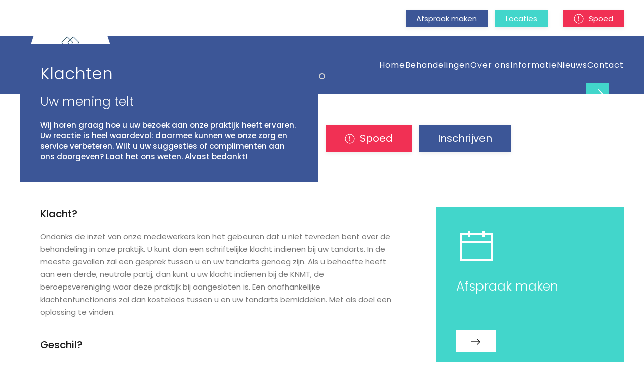

--- FILE ---
content_type: text/html; charset=utf-8
request_url: https://www.smile-dent.nl/over-ons/klachten
body_size: 7681
content:
<!DOCTYPE html>
<html lang="nl-nl" dir="ltr">
    <head>
        <meta name="viewport" content="width=device-width, initial-scale=1">
        <link rel="icon" href="/images/favicon-smiledent-2025.png" sizes="any">
                <link rel="apple-touch-icon" href="/images/favicon-smiledent-2025.png">
        <meta charset="utf-8">
	<meta name="description" content="Wij zijn uw tandartsen in Langedijk voor uitstekende mondzorg. Goede mondverzorging is belangrijk voor een stralende lach en voor uw algehele gezondheid. Kwaliteit en persoonlijk contact staan bij ons centraal. U bent van harte welkom.">
	<meta name="generator" content="Eos Multimedia">
	<title>Tandartsenpraktijk Smile Dent - mondverzorging in Zuid-Scharwoude</title>
<link href="/media/vendor/joomla-custom-elements/css/joomla-alert.min.css?0.2.0" rel="stylesheet" />
	<link href="/media/system/css/joomla-fontawesome.min.css?4.5.5" rel="preload" as="style" onload="this.onload=null;this.rel='stylesheet'" />
	<link href="/templates/yootheme/css/theme.9.css?1740566028" rel="stylesheet" />
	<link href="/media/plg_system_jcepro/site/css/content.min.css?86aa0286b6232c4a5b58f892ce080277" rel="stylesheet" />
<script type="application/json" class="joomla-script-options new">{"joomla.jtext":{"ERROR":"Fout","MESSAGE":"Bericht","NOTICE":"Attentie","WARNING":"Waarschuwing","JCLOSE":"Sluiten","JOK":"Ok","JOPEN":"Open"},"system.paths":{"root":"","rootFull":"https:\/\/www.smile-dent.nl\/","base":"","baseFull":"https:\/\/www.smile-dent.nl\/"},"csrf.token":"b02d8d614728639338be7db015ba71a3"}</script>
	<script src="/media/system/js/core.min.js?37ffe4186289eba9c5df81bea44080aff77b9684"></script>
	<script src="/media/vendor/webcomponentsjs/js/webcomponents-bundle.min.js?2.8.0" nomodule defer></script>
	<script src="/media/system/js/messages-es5.min.js?c29829fd2432533d05b15b771f86c6637708bd9d" nomodule defer></script>
	<script src="/media/system/js/joomla-hidden-mail-es5.min.js?b2c8377606bb898b64d21e2d06c6bb925371b9c3" nomodule defer></script>
	<script src="/media/system/js/joomla-hidden-mail.min.js?065992337609bf436e2fedbcbdc3de1406158b97" type="module"></script>
	<script src="/media/system/js/messages.min.js?7f7aa28ac8e8d42145850e8b45b3bc82ff9a6411" type="module"></script>
	<script src="/templates/yootheme/packages/theme-analytics/app/analytics.min.js?4.5.5" defer></script>
	<script src="/templates/yootheme/vendor/assets/uikit/dist/js/uikit.min.js?4.5.5"></script>
	<script src="/templates/yootheme/vendor/assets/uikit/dist/js/uikit-icons-yoko.min.js?4.5.5"></script>
	<script src="/templates/yootheme/js/theme.js?4.5.5"></script>
	<script>window.yootheme ||= {}; var $theme = yootheme.theme = {"google_analytics":"G-R5K94089X0","google_analytics_anonymize":"1","i18n":{"close":{"label":"Close"},"totop":{"label":"Back to top"},"marker":{"label":"Open"},"navbarToggleIcon":{"label":"Open Menu"},"paginationPrevious":{"label":"Previous page"},"paginationNext":{"label":"Volgende pagina"},"searchIcon":{"toggle":"Open Search","submit":"Submit Search"},"slider":{"next":"Next slide","previous":"Previous slide","slideX":"Slide %s","slideLabel":"%s of %s"},"slideshow":{"next":"Next slide","previous":"Previous slide","slideX":"Slide %s","slideLabel":"%s of %s"},"lightboxPanel":{"next":"Next slide","previous":"Previous slide","slideLabel":"%s of %s","close":"Close"}}};</script>
	<!-- Google tag (gtag.js) -->
<script async src="https://www.googletagmanager.com/gtag/js?id=AW-1055443742"></script>
<script>
  window.dataLayer = window.dataLayer || [];
  function gtag(){dataLayer.push(arguments);}
  gtag('js', new Date());

  gtag('config', 'AW-1055443742');
</script>

    </head>
    <body class="">

        <div class="uk-hidden-visually uk-notification uk-notification-top-left uk-width-auto">
            <div class="uk-notification-message">
                <a href="#tm-main" class="uk-link-reset">Skip to main content</a>
            </div>
        </div>

        
        
        <div class="tm-page">

                        


<header class="tm-header-mobile uk-hidden@m">


    
        <div class="uk-navbar-container">

            <div class="uk-container uk-container-expand">
                <nav class="uk-navbar" uk-navbar="{&quot;align&quot;:&quot;left&quot;,&quot;container&quot;:&quot;.tm-header-mobile&quot;,&quot;boundary&quot;:&quot;.tm-header-mobile .uk-navbar-container&quot;}">

                                        <div class="uk-navbar-left ">

                                                    <a href="https://www.smile-dent.nl/" aria-label="Terug naar home" class="uk-logo uk-navbar-item">
    <picture>
<source type="image/webp" srcset="/templates/yootheme/cache/48/logo-smiledent-zs-vlak-48bdddde.webp 165w, /templates/yootheme/cache/a3/logo-smiledent-zs-vlak-a303214f.webp 330w" sizes="(min-width: 165px) 165px">
<img alt loading="eager" src="/templates/yootheme/cache/2d/logo-smiledent-zs-vlak-2d06a49c.png" width="165" height="96">
</picture></a>
                        
                                                    <a uk-toggle href="#tm-dialog-mobile" class="uk-navbar-toggle">

        
        <div uk-navbar-toggle-icon></div>

        
    </a>
                        
                        
                    </div>
                    
                    
                    
                </nav>
            </div>

        </div>

    



        <div id="tm-dialog-mobile" uk-offcanvas="container: true; overlay: true" mode="slide">
        <div class="uk-offcanvas-bar uk-flex uk-flex-column">

                        <button class="uk-offcanvas-close uk-close-large" type="button" uk-close uk-toggle="cls: uk-close-large; mode: media; media: @s"></button>
            
                        <div class="uk-margin-auto-bottom">
                
<div class="uk-grid uk-child-width-1-1" uk-grid>    <div>
<div class="uk-panel" id="module-menu-dialog-mobile">

    
    
<ul class="uk-nav uk-nav-default">
    
	<li class="item-101"><a href="/home">Home</a></li>
	<li class="item-309 uk-parent"><a href="/behandelingen">Behandelingen</a>
	<ul class="uk-nav-sub">

		<li class="item-315"><a href="/behandelingen/periodieke-controle">Periodieke controle</a></li>
		<li class="item-311"><a href="/behandelingen/orthodontie-beugel">Orthodontie (beugel)</a></li>
		<li class="item-316"><a href="/informatie/onzichtbare-beugel">Onzichtbare beugel</a></li>
		<li class="item-312"><a href="/behandelingen/implantologie">Implantologie</a></li>
		<li class="item-320"><a href="/behandelingen/tanden-bleken">Tanden bleken</a></li>
		<li class="item-321"><a href="/behandelingen/facing"> Facing</a></li>
		<li class="item-322"><a href="/behandelingen/kroon">Kroon</a></li>
		<li class="item-332"><a href="/behandelingen/kunstgebit">Kunstgebit</a></li>
		<li class="item-333"><a href="/behandelingen/sealen">Sealen</a></li>
		<li class="item-334"><a href="/behandelingen/tandsteen-verwijderen">Tandsteen verwijderen</a></li>
		<li class="item-335"><a href="/behandelingen/trekken-tand-of-kies">Trekken tand of kies</a></li>
		<li class="item-336"><a href="/behandelingen/wortelkanaalbehandeling">Wortelkanaalbehandeling</a></li>
		<li class="item-196"><a href="/behandelingen/cosmetische-behandelingen">Cosmetische behandelingen</a></li></ul></li>
	<li class="item-149 uk-active uk-parent"><a href="/over-ons/team">Over ons</a>
	<ul class="uk-nav-sub">

		<li class="item-157"><a href="/over-ons/team">Team</a></li>
		<li class="item-152"><a href="/over-ons/werkwijze">Werkwijze</a></li>
		<li class="item-153"><a href="/over-ons/kwaliteit">Kwaliteit</a></li>
		<li class="item-154 uk-active"><a href="/over-ons/klachten">Klachten</a></li>
		<li class="item-155"><a href="/over-ons/tarieven">Tarieven</a></li>
		<li class="item-156"><a href="/over-ons/betalen">Betalen</a></li></ul></li>
	<li class="item-150 uk-parent"><a href="/informatie/informatiefolders">Informatie</a>
	<ul class="uk-nav-sub">

		<li class="item-160"><a href="/informatie/preventie">Preventie</a></li>
		<li class="item-347"><a href="/informatie/spoed">Spoed</a></li>
		<li class="item-314"><a href="/informatie/preventieassistent">Preventieassistent</a></li>
		<li class="item-313"><a href="/informatie/mondhygienist">Mondhygiënist</a></li>
		<li class="item-292"><a href="/informatie/onzichtbare-beugel">Onzichtbare beugel</a></li>
		<li class="item-290"><a href="/informatie/huisregels">Huisregels</a></li>
		<li class="item-158"><a href="/informatie/informatiefolders">Informatiefolders</a></li>
		<li class="item-159"><a href="/informatie/angst">Angst</a></li>
		<li class="item-161"><a href="/informatie/hoe-gezond-is-je-mond">Hoe gezond is je mond?</a></li>
		<li class="item-162"><a href="/informatie/links">Links</a></li></ul></li>
	<li class="item-164"><a href="/nieuws">Nieuws</a></li>
	<li class="item-115"><a href="/contact">Contact</a></li></ul>

</div>
</div>    <div>
<div class="uk-panel" id="module-tm-3">

    
    <ul class="uk-flex-inline uk-flex-middle uk-flex-nowrap uk-grid-small" uk-grid>                    <li><a href="https://www.instagram.com/smile_dent_zuidscharwoude/" class="uk-preserve-width uk-icon-link" rel="noreferrer" target="_blank"><span uk-icon="icon: instagram;"></span></a></li>
            </ul>
</div>
</div></div>
            </div>
            
            
        </div>
    </div>
    
    
    

</header>


<div class="tm-toolbar tm-toolbar-default uk-visible@m">
    <div class="uk-container uk-flex uk-flex-middle">

        
                <div class="uk-margin-auto-left">
            <div class="uk-grid-medium uk-child-width-auto uk-flex-middle" uk-grid="margin: uk-margin-small-top">
                <div>
<div class="uk-panel" id="module-116">

    
    <div class="uk-grid tm-grid-expand uk-child-width-1-1 uk-grid-margin">
<div class="uk-width-1-1">
    
        
            
            
            
                
                    <div><script src="https://static.elfsight.com/platform/platform.js" async></script>
<div class="elfsight-app-ced30417-5271-4178-91ff-2e7c8654cb51" data-elfsight-app-lazy></div></div>
                
            
        
    
</div></div>
</div>
</div><div>
<div class="uk-panel" id="module-117">

    
    <div class="uk-grid tm-grid-expand uk-child-width-1-1 uk-grid-margin">
<div class="uk-width-1-1">
    
        
            
            
            
                
                    
<div class="uk-margin">
        <div class="uk-flex-middle uk-grid-small uk-child-width-auto" uk-grid>    
    
                <div class="el-item">
        
        
<a class="el-content uk-button uk-button-primary uk-button-small" href="/afspraak-maken">
    
        Afspraak maken    
    
</a>


                </div>
        
    
                <div class="el-item">
        
        
<a class="el-content uk-button uk-button-secondary uk-button-small" href="https://www.smile-dent.nl">
    
        Locaties    
    
</a>


                </div>
        
    
        </div>    
</div>

                
            
        
    
</div></div>
</div>
</div><div>
<div class="uk-panel" id="module-122">

    
    <div class="uk-visible@s uk-grid tm-grid-expand uk-child-width-1-1 uk-grid-margin">
<div class="uk-width-1-1 uk-visible@s">
    
        
            
            
            
                
                    
<div class="uk-margin uk-text-center uk-visible@s">
    
    
        
        
<a class="el-content uk-button uk-button-danger uk-button-small uk-flex-inline uk-flex-center uk-flex-middle" href="/informatie/spoed">
        <span class="uk-margin-small-right" uk-icon="warning"></span>    
        Spoed    
    
</a>


        
    
    
</div>

                
            
        
    
</div></div>
</div>
</div>
            </div>
        </div>
        
    </div>
</div>

<header class="tm-header uk-visible@m">



    
        <div class="uk-navbar-container">

            <div class="uk-container">
                <nav class="uk-navbar" uk-navbar="{&quot;align&quot;:&quot;left&quot;,&quot;container&quot;:&quot;.tm-header&quot;,&quot;boundary&quot;:&quot;.tm-header .uk-navbar-container&quot;}">

                                        <div class="uk-navbar-left ">

                                                    <a href="https://www.smile-dent.nl/" aria-label="Terug naar home" class="uk-logo uk-navbar-item">
    <picture>
<source type="image/webp" srcset="/templates/yootheme/cache/c7/logo-smiledent-zs-vlak-c72cd3b3.webp 200w, /templates/yootheme/cache/c0/logo-smiledent-zs-vlak-c0f1c784.webp 400w" sizes="(min-width: 200px) 200px">
<img alt loading="eager" src="/templates/yootheme/cache/a2/logo-smiledent-zs-vlak-a297aaf1.png" width="200" height="116">
</picture></a>
                        
                        
                        
                    </div>
                    
                    
                                        <div class="uk-navbar-right">

                                                    
                        
                                                    
<ul class="uk-navbar-nav">
    
	<li class="item-101"><a href="/home">Home</a></li>
	<li class="item-309 uk-parent"><a href="/behandelingen">Behandelingen</a>
	<div class="uk-drop uk-navbar-dropdown"><div><ul class="uk-nav uk-navbar-dropdown-nav">

		<li class="item-315"><a href="/behandelingen/periodieke-controle">Periodieke controle</a></li>
		<li class="item-311"><a href="/behandelingen/orthodontie-beugel">Orthodontie (beugel)</a></li>
		<li class="item-316"><a href="/informatie/onzichtbare-beugel">Onzichtbare beugel</a></li>
		<li class="item-312"><a href="/behandelingen/implantologie">Implantologie</a></li>
		<li class="item-320"><a href="/behandelingen/tanden-bleken">Tanden bleken</a></li>
		<li class="item-321"><a href="/behandelingen/facing"> Facing</a></li>
		<li class="item-322"><a href="/behandelingen/kroon">Kroon</a></li>
		<li class="item-332"><a href="/behandelingen/kunstgebit">Kunstgebit</a></li>
		<li class="item-333"><a href="/behandelingen/sealen">Sealen</a></li>
		<li class="item-334"><a href="/behandelingen/tandsteen-verwijderen">Tandsteen verwijderen</a></li>
		<li class="item-335"><a href="/behandelingen/trekken-tand-of-kies">Trekken tand of kies</a></li>
		<li class="item-336"><a href="/behandelingen/wortelkanaalbehandeling">Wortelkanaalbehandeling</a></li>
		<li class="item-196"><a href="/behandelingen/cosmetische-behandelingen">Cosmetische behandelingen</a></li></ul></div></div></li>
	<li class="item-149 uk-active uk-parent"><a href="/over-ons/team">Over ons</a>
	<div class="uk-drop uk-navbar-dropdown"><div><ul class="uk-nav uk-navbar-dropdown-nav">

		<li class="item-157"><a href="/over-ons/team">Team</a></li>
		<li class="item-152"><a href="/over-ons/werkwijze">Werkwijze</a></li>
		<li class="item-153"><a href="/over-ons/kwaliteit">Kwaliteit</a></li>
		<li class="item-154 uk-active"><a href="/over-ons/klachten">Klachten</a></li>
		<li class="item-155"><a href="/over-ons/tarieven">Tarieven</a></li>
		<li class="item-156"><a href="/over-ons/betalen">Betalen</a></li></ul></div></div></li>
	<li class="item-150 uk-parent"><a href="/informatie/informatiefolders">Informatie</a>
	<div class="uk-drop uk-navbar-dropdown"><div><ul class="uk-nav uk-navbar-dropdown-nav">

		<li class="item-160"><a href="/informatie/preventie">Preventie</a></li>
		<li class="item-347"><a href="/informatie/spoed">Spoed</a></li>
		<li class="item-314"><a href="/informatie/preventieassistent">Preventieassistent</a></li>
		<li class="item-313"><a href="/informatie/mondhygienist">Mondhygiënist</a></li>
		<li class="item-292"><a href="/informatie/onzichtbare-beugel">Onzichtbare beugel</a></li>
		<li class="item-290"><a href="/informatie/huisregels">Huisregels</a></li>
		<li class="item-158"><a href="/informatie/informatiefolders">Informatiefolders</a></li>
		<li class="item-159"><a href="/informatie/angst">Angst</a></li>
		<li class="item-161"><a href="/informatie/hoe-gezond-is-je-mond">Hoe gezond is je mond?</a></li>
		<li class="item-162"><a href="/informatie/links">Links</a></li></ul></div></div></li>
	<li class="item-164"><a href="/nieuws">Nieuws</a></li>
	<li class="item-115"><a href="/contact">Contact</a></li></ul>

                        
                    </div>
                    
                </nav>
            </div>

        </div>

    







</header>

            
            

            <main id="tm-main" >

                
                <div id="system-message-container" aria-live="polite"></div>

                <!-- Builder #page --><style class="uk-margin-remove-adjacent">@media (min-width: 960px){#page\#0{padding-right: 0px;}}@media (min-width: 960px){#page\#1{padding-top: 0;}}</style>
<div class="uk-section-default uk-section uk-padding-remove-vertical">
    
        
        
        
            
                                <div class="uk-container">                
                    <div class="uk-grid tm-grid-expand uk-child-width-1-1 uk-grid-margin">
<div class="uk-width-1-1">
    
        
            
            
            
                
                    
<div class="uk-margin uk-margin-remove-top" uk-slideshow="minHeight: 300; maxHeight: 250;">
    <div class="uk-position-relative">
        
            <div class="uk-slideshow-items">                
                    <div class="el-item">

    
        
            
                
<picture>
<source type="image/webp" srcset="/templates/yootheme/cache/67/home-about-03-2-67554ff3.webp 768w, /templates/yootheme/cache/06/home-about-03-2-0684de39.webp 1024w, /templates/yootheme/cache/a9/home-about-03-2-a9a3c2d7.webp 1359w, /templates/yootheme/cache/fc/home-about-03-2-fc6216d6.webp 1360w" sizes="(max-aspect-ratio: 1360/564) 241vh">
<img src="/templates/yootheme/cache/27/home-about-03-2-27a0cb51.jpeg" width="1360" height="564" alt loading="lazy" class="el-image" uk-cover>
</picture>
            
        
        
        
    
</div>
                            </div>
        
                

    <div class="uk-visible@s uk-position-medium uk-position-center-left" uk-inverse>    <a class="el-slidenav" href="#" uk-slidenav-previous uk-slideshow-item="previous"></a>    </div>
    <div class="uk-visible@s uk-position-medium uk-position-center-right" uk-inverse>    <a class="el-slidenav" href="#" uk-slidenav-next uk-slideshow-item="next"></a>    </div>
        
                
<div class="uk-position-bottom-center uk-position-medium uk-visible@s" uk-inverse>
    <ul class="el-nav uk-slideshow-nav uk-dotnav uk-flex-center" uk-margin>                <li uk-slideshow-item="0">
            <a href="#"></a>
        </li>
            </ul>
</div>        
    </div>
    
</div>
                
            
        
    
</div></div>
                                </div>                
            
        
    
</div>
<div class="uk-section-default uk-section uk-padding-remove-top uk-padding-remove-bottom">
    
        
        
        
            
                                <div class="uk-container">                
                    <div class="uk-grid tm-grid-expand uk-grid-column-small uk-grid-margin" uk-grid>
<div class="uk-width-1-2@m">
    
        
            
            
            
                
                    
<div class="uk-panel uk-tile-primary uk-padding uk-margin-remove-first-child uk-position-relative uk-margin" style="top: -100px;">
    
        
            
                
            
            
                                                
                
                    

        
                <h3 class="el-title uk-h2 uk-margin-small-top uk-margin-remove-bottom">                        Klachten                    </h3>        
        
    
        
        
                <div class="el-content uk-panel uk-h5 uk-margin-top uk-margin-remove-bottom"><h3>Uw mening telt</h3>
<p>Wij horen graag hoe u uw bezoek aan onze praktijk heeft ervaren. Uw reactie is heel waardevol: daarmee kunnen we onze zorg en service verbeteren. Wilt u uw suggesties of complimenten aan ons doorgeven? Laat het ons weten. Alvast bedankt!</p></div>        
        
        

                
                
            
        
    
</div>
                
            
        
    
</div>
<div class="uk-grid-item-match uk-width-1-2@m">
        <div class="uk-tile-default uk-tile uk-padding-remove">    
        
            
            
            
                
                    
<div class="uk-position-relative uk-margin uk-visible@s" style="top: 60px;">
        <div class="uk-flex-middle uk-grid-small uk-child-width-auto" uk-grid>    
    
                <div class="el-item">
        
        
<a class="el-content uk-button uk-button-danger uk-button-large uk-flex-inline uk-flex-center uk-flex-middle" href="/contact">
        <span class="uk-margin-small-right" uk-icon="warning"></span>    
        Spoed    
    
</a>


                </div>
        
    
                <div class="el-item">
        
        
<a class="el-content uk-button uk-button-primary uk-button-large" href="/contact">
    
        Inschrijven    
    
</a>


                </div>
        
    
        </div>    
</div>

<div class="uk-position-relative uk-margin uk-text-center uk-hidden@s" style="top: -140px;">
        <div class="uk-flex-middle uk-grid-small uk-child-width-1-1" uk-grid>    
    
                <div class="el-item">
        
        
<a class="el-content uk-width-1-1 uk-button uk-button-danger uk-button-large uk-flex-inline uk-flex-center uk-flex-middle" href="/contact">
        <span class="uk-margin-small-right" uk-icon="warning"></span>    
        Spoed    
    
</a>


                </div>
        
    
                <div class="el-item">
        
        
<a class="el-content uk-width-1-1 uk-button uk-button-primary uk-button-large" href="/contact">
    
        Inschrijven    
    
</a>


                </div>
        
    
        </div>    
</div>

                
            
        
        </div>    
</div></div>
                                </div>                
            
        
    
</div>
<div id="page#1" class="uk-section-default uk-section uk-section-large uk-padding-remove-top uk-padding-remove-bottom" uk-scrollspy="target: [uk-scrollspy-class]; cls: uk-animation-slide-top-small; delay: false;">
    
        
        
        
            
                                <div class="uk-container">                
                    <div class="uk-grid-margin uk-container uk-container-large"><div id="emailformulier" class="uk-grid tm-grid-expand" uk-grid>
<div class="uk-width-2-3@m" id="page#0">
    
        
            
            
            
                
                    
<div class="uk-panel uk-tile-default uk-padding uk-margin-remove-first-child uk-position-relative uk-margin" style="top: -90px;" uk-scrollspy-class>
    
        
            
                
            
            
                                                
                
                    

        
        
        
    
        
        
                <div class="el-content uk-panel uk-margin-top"><h4>Klacht?</h4>
<p>Ondanks de inzet van onze medewerkers kan het gebeuren dat u niet tevreden bent over de behandeling in onze praktijk. U kunt dan een schriftelijke klacht indienen bij uw tandarts. In de meeste gevallen zal een gesprek tussen u en uw tandarts genoeg zijn. Als u behoefte heeft aan een derde, neutrale partij, dan kunt u uw klacht indienen bij de <a href="https://www.allesoverhetgebit.nl/alles-over-de-tandartspraktijk/wat-als-u-niet-tevreden-bent/" target="_blank" rel="noopener noreferrer" class="external-site external-link">KNMT<i class="fa-icon-external-link fal fa-external-link" aria-hidden="true"></i><i class="fa-icon-external-link fal fa-external-link" aria-hidden="true"></i></a>, de beroepsvereniging waar deze praktijk bij aangesloten is. Een onafhankelijke klachtenfunctionaris zal dan kosteloos tussen u en uw tandarts bemiddelen. Met als doel een oplossing te vinden.</p>
<h4>Geschil?</h4>
<p>Als u er ondanks de hulp van de klachtenfunctionaris niet uitkomt, kunt u voor €75 een beroep doen op de Geschilleninstantie Mondzorg. Dan wordt uw klacht door een commissie van vijf deskundigen beoordeeld. De geschilleninstantie geeft een bindend oordeel of uw klacht gegrond is en mag indien de klacht gegrond is, een schadevergoeding toekennen tot maximaal vijfentwintigduizend euro.</p>
<h4>Meer informatie</h4>
<p>Voor meer informatie over mondzorg, behandelingen en kosten kunt u terecht op <a href="http://www.allesoverhetgebit.nl/" target="_blank" rel="noopener noreferrer" class="external-site external-link">allesoverhetgebit.nl<i class="fa-icon-external-link fal fa-external-link" aria-hidden="true"></i><i class="fa-icon-external-link fal fa-external-link" aria-hidden="true"></i></a>. Vragen kunt u stellen via het contactformulier dat is geplaatst op de de website van <a href="https://www.allesoverhetgebit.nl/" target="_blank" rel="noopener noreferrer" class="external-site external-link">www.allesoverhetgebit.nl<i class="fa-icon-external-link fal fa-external-link" aria-hidden="true"></i><i class="fa-icon-external-link fal fa-external-link" aria-hidden="true"></i></a>. Beide geven onafhankelijke informatie en zijn opgericht door onze beroepsorganisatie KNMT.</p></div>        
        
        

                
                
            
        
    
</div>
                
            
        
    
</div>
<div class="uk-width-1-3@m">
    
        
            
            
            
                
                    
<div class="uk-position-relative uk-margin uk-margin-remove-bottom uk-text-left@s uk-text-center" style="top: -50px;">
    
        <div class="uk-grid uk-child-width-1-1 uk-child-width-1-1@s uk-child-width-1-1@m uk-child-width-1-1@l uk-grid-collapse uk-grid-match" uk-grid>                <div>
<div class="el-item uk-grid-item-match" uk-scrollspy-class>
        <a class="uk-card uk-card-secondary uk-card-hover uk-card-body uk-margin-remove-first-child uk-link-toggle" href="/afspraak-maken">    
        
            
                
            
            
                                

    
                <span class="el-image" uk-icon="icon: calendar; width: 80; height: 80;"></span>        
        
    
                
                
                    

        
                <h3 class="el-title uk-card-title uk-margin-top uk-margin-remove-bottom">                        Afspraak maken                    </h3>        
        
    
        
        
        
        
                <div class="uk-margin-large-top"><div class="el-link uk-button uk-button-default"><span uk-icon="icon: arrow-right; ratio: 1.4"></span></div></div>        

                
                
            
        
        </a>    
</div></div>
                <div>
<div class="el-item uk-card uk-card-default uk-card-body uk-margin-remove-first-child" uk-scrollspy-class>
    
        
            
                
            
            
                                

    
                <span class="el-image" uk-icon="icon: clock; width: 80; height: 80;"></span>        
        
    
                
                
                    

        
                <h3 class="el-title uk-card-title uk-margin-top uk-margin-remove-bottom">                        Openingstijden                    </h3>        
        
    
        
        
                <div class="el-content uk-panel uk-margin-top"><ul class="uk-list uk-list-collapse" data-id="footer#0-0-3-1" id="footer#0-0-3-1">
<li class="el-item">
<div class="uk-child-width-expand@s uk-grid-column-small uk-grid-row-collapse uk-grid" uk-grid="">
<div class="uk-width-small@s uk-text-break uk-first-column">
<div class="el-title uk-margin-remove">Ma –  Do.:</div>
</div>
<div>
<div class="el-content uk-panel">
<p>08:00 - 17:00 uur</p>
</div>
</div>
</div>
</li>
<li class="el-item">
<div class="uk-child-width-expand@s uk-grid-column-small uk-grid-row-collapse uk-grid" uk-grid="">
<div class="uk-width-small@s uk-text-break uk-first-column">
<div class="el-title uk-margin-remove">Vrijdag:</div>
</div>
<div>
<div class="el-content uk-panel">08:00 - 16:00 uur</div>
</div>
</div>
</li>
</ul></div>        
        
        

                
                
            
        
    
</div></div>
                </div>
    
</div>
                
            
        
    
</div></div></div>
                                </div>                
            
        
    
</div>
<div class="uk-section-default uk-section uk-padding-remove-top">
    
        
        
        
            
                                <div class="uk-container">                
                    <div class="uk-grid tm-grid-expand uk-child-width-1-1 uk-grid-margin">
<div class="uk-width-1-1">
    
        
            
            
            
                
                    
<div class="uk-margin">
        <picture>
<source type="image/webp" srcset="/templates/yootheme/cache/09/home-cta-bg-09e7f913.webp 768w, /templates/yootheme/cache/4f/home-cta-bg-4f513968.webp 1024w, /templates/yootheme/cache/88/home-cta-bg-88d9127f.webp 1366w, /templates/yootheme/cache/28/home-cta-bg-28a87094.webp 1600w, /templates/yootheme/cache/37/home-cta-bg-37104c3d.webp 1920w, /templates/yootheme/cache/18/home-cta-bg-18b58361.webp 2560w" sizes="(min-width: 2560px) 2560px">
<img src="/templates/yootheme/cache/20/home-cta-bg-20a69da9.jpeg" width="2560" height="720" class="el-image" alt loading="lazy">
</picture>    
    
</div>
                
            
        
    
</div></div>
                                </div>                
            
        
    
</div>

                
            </main>

            

                        <footer>
                <!-- Builder #footer --><style class="uk-margin-remove-adjacent">@media (min-width: 640px) and (max-width: 959px){#footer\#0 .el-item > .uk-grid > div{width: 14vw;}}@media (min-width: 960px) and (max-width: 1599px){#footer\#0 .el-item > .uk-grid > div{width: 8vw;}}</style>
<div id="reviews" class="uk-section-default uk-section">
    
        
        
        
            
                                <div class="uk-container uk-container-large">                
                    <div class="uk-grid tm-grid-expand uk-child-width-1-1 uk-grid-margin">
<div class="uk-width-1-1">
    
        
            
            
            
                
                    
<div class="uk-h4 uk-text-center">        Klanten over ons    </div><div><script src="https://static.elfsight.com/platform/platform.js" data-use-service-core defer></script>
<div class="elfsight-app-1873f2c4-bbc3-49b0-8b64-1317f16e5a88" data-elfsight-app-lazy></div></div>
                
            
        
    
</div></div>
                                </div>                
            
        
    
</div>
<div class="uk-section-default uk-section">
    
        
        
        
            
                                <div class="uk-container uk-container-large">                
                    <div class="uk-grid tm-grid-expand uk-child-width-1-1 uk-grid-margin">
<div class="uk-width-1-1">
    
        
            
            
            
                
                    
<div class="uk-h4">        Volg ons op <a href="https://www.instagram.com/smile_dent_zuidscharwoude/" target="_blank" rel="noopener">Instagram</a>    </div><div><script src="https://static.elfsight.com/platform/platform.js" data-use-service-core defer></script>
<div class="elfsight-app-1052133d-c5b6-4037-afe9-3d4ebd8baf12" data-elfsight-app-lazy></div></div>
                
            
        
    
</div></div>
                                </div>                
            
        
    
</div>
<div class="uk-section-muted uk-section">
    
        
        
        
            
                                <div class="uk-container uk-container-large">                
                    <div class="uk-grid tm-grid-expand uk-grid-margin" uk-grid>
<div class="uk-width-1-2@s uk-width-1-4@m">
    
        
            
            
            
                
                    
<div class="uk-margin">
        <a class="el-link" href="/"><picture>
<source type="image/webp" srcset="/templates/yootheme/cache/f2/logo-smiledent-zs-f2dfefa3.webp 200w, /templates/yootheme/cache/d7/logo-smiledent-zs-d748a99c.webp 400w" sizes="(min-width: 200px) 200px">
<img src="/templates/yootheme/cache/a5/logo-smiledent-zs-a56ceccd.png" width="200" height="128" class="el-image" alt loading="lazy">
</picture></a>    
    
</div>
                
            
        
    
</div>
<div class="uk-width-1-2@s uk-width-1-4@m">
    
        
            
            
            
                
                    
<div class="uk-h5">        Locatie    </div><div class="uk-panel uk-margin"><p>Voorburggracht 162 <br />1722 GT Zuid-Scharwoude</p></div>
<div class="uk-margin">
    
    
        
        
<a class="el-content uk-button uk-button-secondary uk-button-small uk-flex-inline uk-flex-center uk-flex-middle" href="https://www.google.nl/maps/dir//Voorburggracht+162,+1722+GT+Zuid-Scharwoude/@52.6928483,4.8069608,17z/data=!4m9!4m8!1m0!1m5!1m1!1s0x47cf51531a42bc89:0xca18c4f29e05e094!2m2!1d4.8091495!2d52.6928451!3e0">
        <span class="uk-margin-small-right" uk-icon="location"></span>    
        Route    
    
</a>


        
    
    
</div>

                
            
        
    
</div>
<div class="uk-width-1-2@s uk-width-1-4@m">
    
        
            
            
            
                
                    
<div class="uk-h5">        Contact    </div><div class="uk-panel uk-margin"><p><a class="uk-link-text" href="/contact#emailformulier"><joomla-hidden-mail  is-link="1" is-email="1" first="aW5mbw==" last="c21pbGUtZGVudC5ubA==" text="aW5mb0BzbWlsZS1kZW50Lm5s" base="" >Dit e-mailadres wordt beveiligd tegen spambots. JavaScript dient ingeschakeld te zijn om het te bekijken.</joomla-hidden-mail></a><br /> <a class="uk-link-text" href="tel:+31226-316116">0226-316116</a></p></div>
<div class="uk-margin">
    
    
        
        
<a class="el-content uk-button uk-button-secondary uk-button-small uk-flex-inline uk-flex-center uk-flex-middle" href="/contact">
        <span class="uk-margin-small-right" uk-icon="mail"></span>    
        Mail met ons    
    
</a>


        
    
    
</div>

                
            
        
    
</div>
<div class="uk-width-1-2@s uk-width-1-4@m">
    
        
            
            
            
                
                    
<div class="uk-h5">        Openingstijden    </div>
<ul class="uk-list uk-list-collapse" id="footer#0">        <li class="el-item">

    <div class="uk-child-width-expand@s uk-grid-column-small uk-grid-row-collapse" uk-grid>        <div class="uk-width-small@s uk-text-break">
            
            
<div class="el-title uk-margin-remove">Ma –  Don</div>
            
        </div>        <div>

            
            <div class="el-content uk-panel"><p>08:00 - 17:00 uur</p></div>
                                    
        </div>
    </div>
</li>
        <li class="el-item">

    <div class="uk-child-width-expand@s uk-grid-column-small uk-grid-row-collapse" uk-grid>        <div class="uk-width-small@s uk-text-break">
            
            
<div class="el-title uk-margin-remove">Vrijdag</div>
            
        </div>        <div>

            
            <div class="el-content uk-panel">08:00 - 16:00 uur</div>
                                    
        </div>
    </div>
</li>
    </ul>
<div class="uk-margin" uk-scrollspy="target: [uk-scrollspy-class];">    <ul class="uk-child-width-auto uk-grid-small uk-flex-inline uk-flex-middle" uk-grid>
            <li class="el-item">
<a class="el-link uk-icon-link" href="https://www.instagram.com/smile_dent_zuidscharwoude/" target="_blank" rel="noreferrer"><span uk-icon="icon: instagram; width: 35; height: 35;"></span></a></li>
    
    </ul></div>
                
            
        
    
</div></div>
                                </div>                
            
        
    
</div>
<div class="uk-section-secondary uk-section uk-section-xsmall">
    
        
        
        
            
                                <div class="uk-container uk-container-large">                
                    <div class="uk-grid tm-grid-expand uk-grid-margin" uk-grid>
<div class="uk-grid-item-match uk-flex-middle uk-width-1-1@s uk-width-1-2@m">
    
        
            
            
                        <div class="uk-panel uk-width-1-1">            
                
                    <div class="uk-panel uk-text-small uk-margin"><span style="color: #000080;">©
<script type="text/javascript">// <![CDATA[
var today = new Date();
document.write(today.getFullYear());
// ]]></script>
</span> <span style="color: #000080;">Tandartsenpraktijk Smile Dent - Alle rechten voorbehouden. <br /><a href="/disclaimer" style="color: #000080;">Disclaimer</a> - <a href="/privacy" style="color: #000080;">Privacyverklaring</a> - <a href="/informatie/huisregels"><span style="color: #000080;">Huisregels</span></a><br /></span></div>
                
                        </div>            
        
    
</div>
<div class="uk-grid-item-match uk-flex-middle uk-width-1-2@s uk-width-1-4@m">
    
        
            
            
                        <div class="uk-panel uk-width-1-1">            
                
                    <div class="uk-panel uk-margin"><p><strong><span style="color: #000080;">Aangesloten bij:</span></strong> <img src="/images/knmt_logo_rgb_digitaal-1.png" alt="knmt logo rgb digitaal 1" style="vertical-align: middle;" width="100" height="23" /></p></div>
                
                        </div>            
        
    
</div>
<div class="uk-grid-item-match uk-flex-middle uk-width-1-2@s uk-width-1-4@m">
    
        
            
            
                        <div class="uk-panel uk-width-1-1">            
                
                    
<div class="uk-margin uk-text-right"><a href="#" uk-totop uk-scroll></a></div>
                
                        </div>            
        
    
</div></div>
                                </div>                
            
        
    
</div>            </footer>
            
        </div>

        
        

    </body>
</html>
